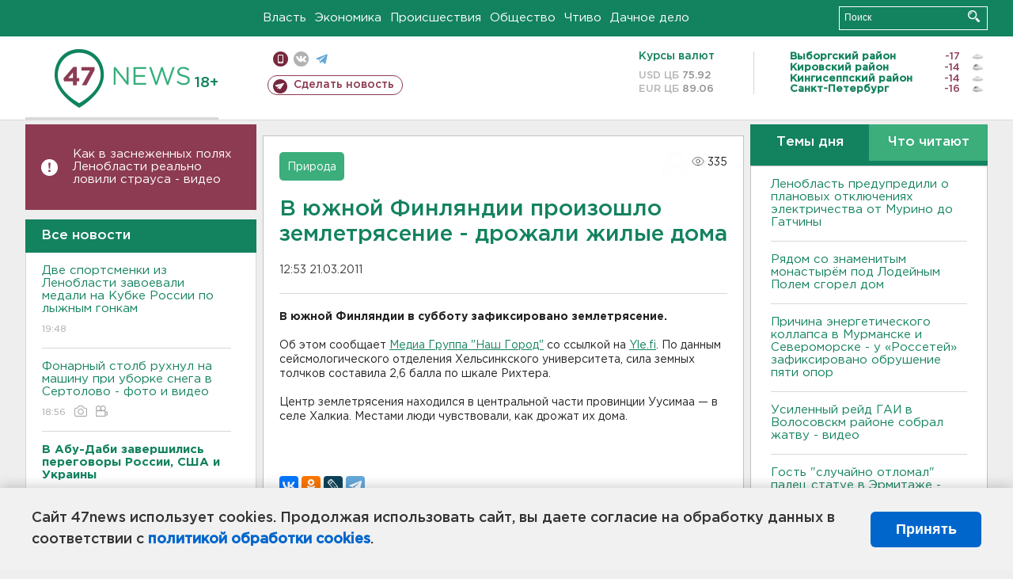

--- FILE ---
content_type: text/html; charset=UTF-8
request_url: https://47news.ru/who/collect/
body_size: 216
content:
{"status":"install","message":"","id":"43160","unique":0,"recordVisitInMemoryCache":true,"updateArticleStats":true,"nviews":335,"nviews_day":0,"nviews_today":0,"recordVisitUnique":true}